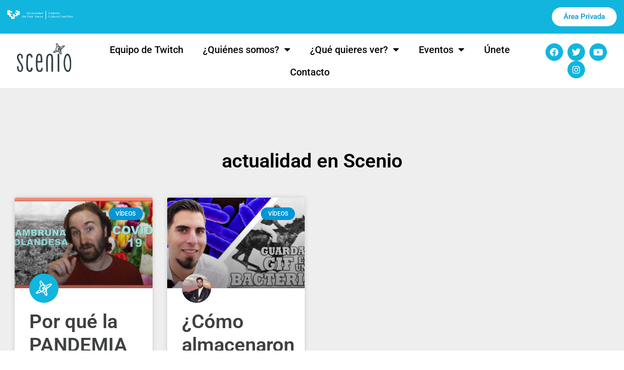

--- FILE ---
content_type: text/html; charset=UTF-8
request_url: https://scenio.es/tag/actualidad
body_size: 14186
content:
<!doctype html>
<html lang="es">
<head>
	<meta charset="UTF-8">
	<meta name="viewport" content="width=device-width, initial-scale=1">
	<link rel="profile" href="https://gmpg.org/xfn/11">
	<meta name='robots' content='index, follow, max-image-preview:large, max-snippet:-1, max-video-preview:-1' />

	<!-- This site is optimized with the Yoast SEO plugin v26.8 - https://yoast.com/product/yoast-seo-wordpress/ -->
	<title>actualidad archivos - Scenio</title>
	<link rel="canonical" href="https://scenio.es/tag/actualidad" />
	<meta property="og:locale" content="es_ES" />
	<meta property="og:type" content="article" />
	<meta property="og:title" content="actualidad archivos - Scenio" />
	<meta property="og:url" content="https://scenio.es/tag/actualidad" />
	<meta property="og:site_name" content="Scenio" />
	<meta name="twitter:card" content="summary_large_image" />
	<meta name="twitter:site" content="@cienciascenio" />
	<script type="application/ld+json" class="yoast-schema-graph">{"@context":"https://schema.org","@graph":[{"@type":"CollectionPage","@id":"https://scenio.es/tag/actualidad","url":"https://scenio.es/tag/actualidad","name":"actualidad archivos - Scenio","isPartOf":{"@id":"https://scenio.es/#website"},"primaryImageOfPage":{"@id":"https://scenio.es/tag/actualidad#primaryimage"},"image":{"@id":"https://scenio.es/tag/actualidad#primaryimage"},"thumbnailUrl":"https://scenio.es/wp-content/uploads/2020/10/Miniatura-3.-Por-qué-la-pandemia-es-un-experimento-natural.-Neurocosas.-Coronavirus.-Coronacosas.jpg","breadcrumb":{"@id":"https://scenio.es/tag/actualidad#breadcrumb"},"inLanguage":"es"},{"@type":"ImageObject","inLanguage":"es","@id":"https://scenio.es/tag/actualidad#primaryimage","url":"https://scenio.es/wp-content/uploads/2020/10/Miniatura-3.-Por-qué-la-pandemia-es-un-experimento-natural.-Neurocosas.-Coronavirus.-Coronacosas.jpg","contentUrl":"https://scenio.es/wp-content/uploads/2020/10/Miniatura-3.-Por-qué-la-pandemia-es-un-experimento-natural.-Neurocosas.-Coronavirus.-Coronacosas.jpg","width":1280,"height":720},{"@type":"BreadcrumbList","@id":"https://scenio.es/tag/actualidad#breadcrumb","itemListElement":[{"@type":"ListItem","position":1,"name":"Portada","item":"https://scenio.es/"},{"@type":"ListItem","position":2,"name":"actualidad"}]},{"@type":"WebSite","@id":"https://scenio.es/#website","url":"https://scenio.es/","name":"Scenio","description":"Comunidad creativa de divulgación científica y cultural.","publisher":{"@id":"https://scenio.es/#organization"},"potentialAction":[{"@type":"SearchAction","target":{"@type":"EntryPoint","urlTemplate":"https://scenio.es/?s={search_term_string}"},"query-input":{"@type":"PropertyValueSpecification","valueRequired":true,"valueName":"search_term_string"}}],"inLanguage":"es"},{"@type":"Organization","@id":"https://scenio.es/#organization","name":"Scenio","url":"https://scenio.es/","logo":{"@type":"ImageObject","inLanguage":"es","@id":"https://scenio.es/#/schema/logo/image/","url":"https://scenio.es/wp-content/uploads/2016/12/simbolo-scenio.png","contentUrl":"https://scenio.es/wp-content/uploads/2016/12/simbolo-scenio.png","width":512,"height":512,"caption":"Scenio"},"image":{"@id":"https://scenio.es/#/schema/logo/image/"},"sameAs":["https://www.facebook.com/CienciaScenio/","https://x.com/cienciascenio","https://www.instagram.com/cienciascenio/"]}]}</script>
	<!-- / Yoast SEO plugin. -->


<link rel='dns-prefetch' href='//www.googletagmanager.com' />
<link rel="alternate" type="application/rss+xml" title="Scenio &raquo; Feed" href="https://scenio.es/feed" />
<link rel="alternate" type="application/rss+xml" title="Scenio &raquo; Feed de los comentarios" href="https://scenio.es/comments/feed" />
<link rel="alternate" type="application/rss+xml" title="Scenio &raquo; Etiqueta actualidad del feed" href="https://scenio.es/tag/actualidad/feed" />
<style id='wp-img-auto-sizes-contain-inline-css'>
img:is([sizes=auto i],[sizes^="auto," i]){contain-intrinsic-size:3000px 1500px}
/*# sourceURL=wp-img-auto-sizes-contain-inline-css */
</style>
<style id='wp-emoji-styles-inline-css'>

	img.wp-smiley, img.emoji {
		display: inline !important;
		border: none !important;
		box-shadow: none !important;
		height: 1em !important;
		width: 1em !important;
		margin: 0 0.07em !important;
		vertical-align: -0.1em !important;
		background: none !important;
		padding: 0 !important;
	}
/*# sourceURL=wp-emoji-styles-inline-css */
</style>
<link rel='stylesheet' id='wp-block-library-css' href='https://scenio.es/wp-includes/css/dist/block-library/style.min.css?ver=6.9' media='all' />
<style id='global-styles-inline-css'>
:root{--wp--preset--aspect-ratio--square: 1;--wp--preset--aspect-ratio--4-3: 4/3;--wp--preset--aspect-ratio--3-4: 3/4;--wp--preset--aspect-ratio--3-2: 3/2;--wp--preset--aspect-ratio--2-3: 2/3;--wp--preset--aspect-ratio--16-9: 16/9;--wp--preset--aspect-ratio--9-16: 9/16;--wp--preset--color--black: #000000;--wp--preset--color--cyan-bluish-gray: #abb8c3;--wp--preset--color--white: #ffffff;--wp--preset--color--pale-pink: #f78da7;--wp--preset--color--vivid-red: #cf2e2e;--wp--preset--color--luminous-vivid-orange: #ff6900;--wp--preset--color--luminous-vivid-amber: #fcb900;--wp--preset--color--light-green-cyan: #7bdcb5;--wp--preset--color--vivid-green-cyan: #00d084;--wp--preset--color--pale-cyan-blue: #8ed1fc;--wp--preset--color--vivid-cyan-blue: #0693e3;--wp--preset--color--vivid-purple: #9b51e0;--wp--preset--gradient--vivid-cyan-blue-to-vivid-purple: linear-gradient(135deg,rgb(6,147,227) 0%,rgb(155,81,224) 100%);--wp--preset--gradient--light-green-cyan-to-vivid-green-cyan: linear-gradient(135deg,rgb(122,220,180) 0%,rgb(0,208,130) 100%);--wp--preset--gradient--luminous-vivid-amber-to-luminous-vivid-orange: linear-gradient(135deg,rgb(252,185,0) 0%,rgb(255,105,0) 100%);--wp--preset--gradient--luminous-vivid-orange-to-vivid-red: linear-gradient(135deg,rgb(255,105,0) 0%,rgb(207,46,46) 100%);--wp--preset--gradient--very-light-gray-to-cyan-bluish-gray: linear-gradient(135deg,rgb(238,238,238) 0%,rgb(169,184,195) 100%);--wp--preset--gradient--cool-to-warm-spectrum: linear-gradient(135deg,rgb(74,234,220) 0%,rgb(151,120,209) 20%,rgb(207,42,186) 40%,rgb(238,44,130) 60%,rgb(251,105,98) 80%,rgb(254,248,76) 100%);--wp--preset--gradient--blush-light-purple: linear-gradient(135deg,rgb(255,206,236) 0%,rgb(152,150,240) 100%);--wp--preset--gradient--blush-bordeaux: linear-gradient(135deg,rgb(254,205,165) 0%,rgb(254,45,45) 50%,rgb(107,0,62) 100%);--wp--preset--gradient--luminous-dusk: linear-gradient(135deg,rgb(255,203,112) 0%,rgb(199,81,192) 50%,rgb(65,88,208) 100%);--wp--preset--gradient--pale-ocean: linear-gradient(135deg,rgb(255,245,203) 0%,rgb(182,227,212) 50%,rgb(51,167,181) 100%);--wp--preset--gradient--electric-grass: linear-gradient(135deg,rgb(202,248,128) 0%,rgb(113,206,126) 100%);--wp--preset--gradient--midnight: linear-gradient(135deg,rgb(2,3,129) 0%,rgb(40,116,252) 100%);--wp--preset--font-size--small: 13px;--wp--preset--font-size--medium: 20px;--wp--preset--font-size--large: 36px;--wp--preset--font-size--x-large: 42px;--wp--preset--spacing--20: 0.44rem;--wp--preset--spacing--30: 0.67rem;--wp--preset--spacing--40: 1rem;--wp--preset--spacing--50: 1.5rem;--wp--preset--spacing--60: 2.25rem;--wp--preset--spacing--70: 3.38rem;--wp--preset--spacing--80: 5.06rem;--wp--preset--shadow--natural: 6px 6px 9px rgba(0, 0, 0, 0.2);--wp--preset--shadow--deep: 12px 12px 50px rgba(0, 0, 0, 0.4);--wp--preset--shadow--sharp: 6px 6px 0px rgba(0, 0, 0, 0.2);--wp--preset--shadow--outlined: 6px 6px 0px -3px rgb(255, 255, 255), 6px 6px rgb(0, 0, 0);--wp--preset--shadow--crisp: 6px 6px 0px rgb(0, 0, 0);}:root { --wp--style--global--content-size: 800px;--wp--style--global--wide-size: 1200px; }:where(body) { margin: 0; }.wp-site-blocks > .alignleft { float: left; margin-right: 2em; }.wp-site-blocks > .alignright { float: right; margin-left: 2em; }.wp-site-blocks > .aligncenter { justify-content: center; margin-left: auto; margin-right: auto; }:where(.wp-site-blocks) > * { margin-block-start: 24px; margin-block-end: 0; }:where(.wp-site-blocks) > :first-child { margin-block-start: 0; }:where(.wp-site-blocks) > :last-child { margin-block-end: 0; }:root { --wp--style--block-gap: 24px; }:root :where(.is-layout-flow) > :first-child{margin-block-start: 0;}:root :where(.is-layout-flow) > :last-child{margin-block-end: 0;}:root :where(.is-layout-flow) > *{margin-block-start: 24px;margin-block-end: 0;}:root :where(.is-layout-constrained) > :first-child{margin-block-start: 0;}:root :where(.is-layout-constrained) > :last-child{margin-block-end: 0;}:root :where(.is-layout-constrained) > *{margin-block-start: 24px;margin-block-end: 0;}:root :where(.is-layout-flex){gap: 24px;}:root :where(.is-layout-grid){gap: 24px;}.is-layout-flow > .alignleft{float: left;margin-inline-start: 0;margin-inline-end: 2em;}.is-layout-flow > .alignright{float: right;margin-inline-start: 2em;margin-inline-end: 0;}.is-layout-flow > .aligncenter{margin-left: auto !important;margin-right: auto !important;}.is-layout-constrained > .alignleft{float: left;margin-inline-start: 0;margin-inline-end: 2em;}.is-layout-constrained > .alignright{float: right;margin-inline-start: 2em;margin-inline-end: 0;}.is-layout-constrained > .aligncenter{margin-left: auto !important;margin-right: auto !important;}.is-layout-constrained > :where(:not(.alignleft):not(.alignright):not(.alignfull)){max-width: var(--wp--style--global--content-size);margin-left: auto !important;margin-right: auto !important;}.is-layout-constrained > .alignwide{max-width: var(--wp--style--global--wide-size);}body .is-layout-flex{display: flex;}.is-layout-flex{flex-wrap: wrap;align-items: center;}.is-layout-flex > :is(*, div){margin: 0;}body .is-layout-grid{display: grid;}.is-layout-grid > :is(*, div){margin: 0;}body{padding-top: 0px;padding-right: 0px;padding-bottom: 0px;padding-left: 0px;}a:where(:not(.wp-element-button)){text-decoration: underline;}:root :where(.wp-element-button, .wp-block-button__link){background-color: #32373c;border-width: 0;color: #fff;font-family: inherit;font-size: inherit;font-style: inherit;font-weight: inherit;letter-spacing: inherit;line-height: inherit;padding-top: calc(0.667em + 2px);padding-right: calc(1.333em + 2px);padding-bottom: calc(0.667em + 2px);padding-left: calc(1.333em + 2px);text-decoration: none;text-transform: inherit;}.has-black-color{color: var(--wp--preset--color--black) !important;}.has-cyan-bluish-gray-color{color: var(--wp--preset--color--cyan-bluish-gray) !important;}.has-white-color{color: var(--wp--preset--color--white) !important;}.has-pale-pink-color{color: var(--wp--preset--color--pale-pink) !important;}.has-vivid-red-color{color: var(--wp--preset--color--vivid-red) !important;}.has-luminous-vivid-orange-color{color: var(--wp--preset--color--luminous-vivid-orange) !important;}.has-luminous-vivid-amber-color{color: var(--wp--preset--color--luminous-vivid-amber) !important;}.has-light-green-cyan-color{color: var(--wp--preset--color--light-green-cyan) !important;}.has-vivid-green-cyan-color{color: var(--wp--preset--color--vivid-green-cyan) !important;}.has-pale-cyan-blue-color{color: var(--wp--preset--color--pale-cyan-blue) !important;}.has-vivid-cyan-blue-color{color: var(--wp--preset--color--vivid-cyan-blue) !important;}.has-vivid-purple-color{color: var(--wp--preset--color--vivid-purple) !important;}.has-black-background-color{background-color: var(--wp--preset--color--black) !important;}.has-cyan-bluish-gray-background-color{background-color: var(--wp--preset--color--cyan-bluish-gray) !important;}.has-white-background-color{background-color: var(--wp--preset--color--white) !important;}.has-pale-pink-background-color{background-color: var(--wp--preset--color--pale-pink) !important;}.has-vivid-red-background-color{background-color: var(--wp--preset--color--vivid-red) !important;}.has-luminous-vivid-orange-background-color{background-color: var(--wp--preset--color--luminous-vivid-orange) !important;}.has-luminous-vivid-amber-background-color{background-color: var(--wp--preset--color--luminous-vivid-amber) !important;}.has-light-green-cyan-background-color{background-color: var(--wp--preset--color--light-green-cyan) !important;}.has-vivid-green-cyan-background-color{background-color: var(--wp--preset--color--vivid-green-cyan) !important;}.has-pale-cyan-blue-background-color{background-color: var(--wp--preset--color--pale-cyan-blue) !important;}.has-vivid-cyan-blue-background-color{background-color: var(--wp--preset--color--vivid-cyan-blue) !important;}.has-vivid-purple-background-color{background-color: var(--wp--preset--color--vivid-purple) !important;}.has-black-border-color{border-color: var(--wp--preset--color--black) !important;}.has-cyan-bluish-gray-border-color{border-color: var(--wp--preset--color--cyan-bluish-gray) !important;}.has-white-border-color{border-color: var(--wp--preset--color--white) !important;}.has-pale-pink-border-color{border-color: var(--wp--preset--color--pale-pink) !important;}.has-vivid-red-border-color{border-color: var(--wp--preset--color--vivid-red) !important;}.has-luminous-vivid-orange-border-color{border-color: var(--wp--preset--color--luminous-vivid-orange) !important;}.has-luminous-vivid-amber-border-color{border-color: var(--wp--preset--color--luminous-vivid-amber) !important;}.has-light-green-cyan-border-color{border-color: var(--wp--preset--color--light-green-cyan) !important;}.has-vivid-green-cyan-border-color{border-color: var(--wp--preset--color--vivid-green-cyan) !important;}.has-pale-cyan-blue-border-color{border-color: var(--wp--preset--color--pale-cyan-blue) !important;}.has-vivid-cyan-blue-border-color{border-color: var(--wp--preset--color--vivid-cyan-blue) !important;}.has-vivid-purple-border-color{border-color: var(--wp--preset--color--vivid-purple) !important;}.has-vivid-cyan-blue-to-vivid-purple-gradient-background{background: var(--wp--preset--gradient--vivid-cyan-blue-to-vivid-purple) !important;}.has-light-green-cyan-to-vivid-green-cyan-gradient-background{background: var(--wp--preset--gradient--light-green-cyan-to-vivid-green-cyan) !important;}.has-luminous-vivid-amber-to-luminous-vivid-orange-gradient-background{background: var(--wp--preset--gradient--luminous-vivid-amber-to-luminous-vivid-orange) !important;}.has-luminous-vivid-orange-to-vivid-red-gradient-background{background: var(--wp--preset--gradient--luminous-vivid-orange-to-vivid-red) !important;}.has-very-light-gray-to-cyan-bluish-gray-gradient-background{background: var(--wp--preset--gradient--very-light-gray-to-cyan-bluish-gray) !important;}.has-cool-to-warm-spectrum-gradient-background{background: var(--wp--preset--gradient--cool-to-warm-spectrum) !important;}.has-blush-light-purple-gradient-background{background: var(--wp--preset--gradient--blush-light-purple) !important;}.has-blush-bordeaux-gradient-background{background: var(--wp--preset--gradient--blush-bordeaux) !important;}.has-luminous-dusk-gradient-background{background: var(--wp--preset--gradient--luminous-dusk) !important;}.has-pale-ocean-gradient-background{background: var(--wp--preset--gradient--pale-ocean) !important;}.has-electric-grass-gradient-background{background: var(--wp--preset--gradient--electric-grass) !important;}.has-midnight-gradient-background{background: var(--wp--preset--gradient--midnight) !important;}.has-small-font-size{font-size: var(--wp--preset--font-size--small) !important;}.has-medium-font-size{font-size: var(--wp--preset--font-size--medium) !important;}.has-large-font-size{font-size: var(--wp--preset--font-size--large) !important;}.has-x-large-font-size{font-size: var(--wp--preset--font-size--x-large) !important;}
:root :where(.wp-block-pullquote){font-size: 1.5em;line-height: 1.6;}
/*# sourceURL=global-styles-inline-css */
</style>
<link rel='stylesheet' id='authors-list-css-css' href='https://scenio.es/wp-content/plugins/authors-list/backend/assets/css/front.css?ver=2.0.6.2' media='all' />
<link rel='stylesheet' id='jquery-ui-css-css' href='https://scenio.es/wp-content/plugins/authors-list/backend/assets/css/jquery-ui.css?ver=2.0.6.2' media='all' />
<link rel='stylesheet' id='ppress-frontend-css' href='https://scenio.es/wp-content/plugins/wp-user-avatar/assets/css/frontend.min.css?ver=4.16.8' media='all' />
<link rel='stylesheet' id='ppress-flatpickr-css' href='https://scenio.es/wp-content/plugins/wp-user-avatar/assets/flatpickr/flatpickr.min.css?ver=4.16.8' media='all' />
<link rel='stylesheet' id='ppress-select2-css' href='https://scenio.es/wp-content/plugins/wp-user-avatar/assets/select2/select2.min.css?ver=6.9' media='all' />
<link rel='stylesheet' id='hello-elementor-css' href='https://scenio.es/wp-content/themes/hello-elementor/assets/css/reset.css?ver=3.4.5' media='all' />
<link rel='stylesheet' id='hello-elementor-theme-style-css' href='https://scenio.es/wp-content/themes/hello-elementor/assets/css/theme.css?ver=3.4.5' media='all' />
<link rel='stylesheet' id='hello-elementor-header-footer-css' href='https://scenio.es/wp-content/themes/hello-elementor/assets/css/header-footer.css?ver=3.4.5' media='all' />
<link rel='stylesheet' id='elementor-frontend-css' href='https://scenio.es/wp-content/plugins/elementor/assets/css/frontend.min.css?ver=3.34.2' media='all' />
<link rel='stylesheet' id='elementor-post-24401-css' href='https://scenio.es/wp-content/uploads/elementor/css/post-24401.css?ver=1769313305' media='all' />
<link rel='stylesheet' id='widget-image-css' href='https://scenio.es/wp-content/plugins/elementor/assets/css/widget-image.min.css?ver=3.34.2' media='all' />
<link rel='stylesheet' id='widget-nav-menu-css' href='https://scenio.es/wp-content/plugins/elementor-pro/assets/css/widget-nav-menu.min.css?ver=3.34.2' media='all' />
<link rel='stylesheet' id='widget-social-icons-css' href='https://scenio.es/wp-content/plugins/elementor/assets/css/widget-social-icons.min.css?ver=3.34.2' media='all' />
<link rel='stylesheet' id='e-apple-webkit-css' href='https://scenio.es/wp-content/plugins/elementor/assets/css/conditionals/apple-webkit.min.css?ver=3.34.2' media='all' />
<link rel='stylesheet' id='widget-heading-css' href='https://scenio.es/wp-content/plugins/elementor/assets/css/widget-heading.min.css?ver=3.34.2' media='all' />
<link rel='stylesheet' id='widget-posts-css' href='https://scenio.es/wp-content/plugins/elementor-pro/assets/css/widget-posts.min.css?ver=3.34.2' media='all' />
<link rel='stylesheet' id='elementor-icons-css' href='https://scenio.es/wp-content/plugins/elementor/assets/lib/eicons/css/elementor-icons.min.css?ver=5.46.0' media='all' />
<link rel='stylesheet' id='elementor-post-24410-css' href='https://scenio.es/wp-content/uploads/elementor/css/post-24410.css?ver=1769313306' media='all' />
<link rel='stylesheet' id='elementor-post-24494-css' href='https://scenio.es/wp-content/uploads/elementor/css/post-24494.css?ver=1769313306' media='all' />
<link rel='stylesheet' id='elementor-post-24646-css' href='https://scenio.es/wp-content/uploads/elementor/css/post-24646.css?ver=1769313700' media='all' />
<link rel='stylesheet' id='recent-posts-widget-with-thumbnails-public-style-css' href='https://scenio.es/wp-content/plugins/recent-posts-widget-with-thumbnails/public.css?ver=7.1.1' media='all' />
<link rel='stylesheet' id='eael-general-css' href='https://scenio.es/wp-content/plugins/essential-addons-for-elementor-lite/assets/front-end/css/view/general.min.css?ver=6.5.8' media='all' />
<link rel='stylesheet' id='elementor-gf-local-roboto-css' href='https://scenio.es/wp-content/uploads/elementor/google-fonts/css/roboto.css?ver=1742259769' media='all' />
<link rel='stylesheet' id='elementor-gf-local-robotoslab-css' href='https://scenio.es/wp-content/uploads/elementor/google-fonts/css/robotoslab.css?ver=1742259771' media='all' />
<link rel='stylesheet' id='elementor-icons-shared-0-css' href='https://scenio.es/wp-content/plugins/elementor/assets/lib/font-awesome/css/fontawesome.min.css?ver=5.15.3' media='all' />
<link rel='stylesheet' id='elementor-icons-fa-solid-css' href='https://scenio.es/wp-content/plugins/elementor/assets/lib/font-awesome/css/solid.min.css?ver=5.15.3' media='all' />
<link rel='stylesheet' id='elementor-icons-fa-brands-css' href='https://scenio.es/wp-content/plugins/elementor/assets/lib/font-awesome/css/brands.min.css?ver=5.15.3' media='all' />
<script src="https://scenio.es/wp-includes/js/jquery/jquery.min.js?ver=3.7.1" id="jquery-core-js"></script>
<script src="https://scenio.es/wp-includes/js/jquery/jquery-migrate.min.js?ver=3.4.1" id="jquery-migrate-js"></script>
<script src="https://scenio.es/wp-content/plugins/wp-user-avatar/assets/flatpickr/flatpickr.min.js?ver=4.16.8" id="ppress-flatpickr-js"></script>
<script src="https://scenio.es/wp-content/plugins/wp-user-avatar/assets/select2/select2.min.js?ver=4.16.8" id="ppress-select2-js"></script>

<!-- Fragmento de código de la etiqueta de Google (gtag.js) añadida por Site Kit -->
<!-- Fragmento de código de Google Analytics añadido por Site Kit -->
<script src="https://www.googletagmanager.com/gtag/js?id=GT-WBTH28J" id="google_gtagjs-js" async></script>
<script id="google_gtagjs-js-after">
window.dataLayer = window.dataLayer || [];function gtag(){dataLayer.push(arguments);}
gtag("set","linker",{"domains":["scenio.es"]});
gtag("js", new Date());
gtag("set", "developer_id.dZTNiMT", true);
gtag("config", "GT-WBTH28J");
//# sourceURL=google_gtagjs-js-after
</script>
<link rel="https://api.w.org/" href="https://scenio.es/wp-json/" /><link rel="alternate" title="JSON" type="application/json" href="https://scenio.es/wp-json/wp/v2/tags/1281" /><link rel="EditURI" type="application/rsd+xml" title="RSD" href="https://scenio.es/xmlrpc.php?rsd" />
<meta name="generator" content="WordPress 6.9" />
<meta name="generator" content="Site Kit by Google 1.170.0" /><meta name="generator" content="Elementor 3.34.2; features: additional_custom_breakpoints; settings: css_print_method-external, google_font-enabled, font_display-swap">
			<style>
				.e-con.e-parent:nth-of-type(n+4):not(.e-lazyloaded):not(.e-no-lazyload),
				.e-con.e-parent:nth-of-type(n+4):not(.e-lazyloaded):not(.e-no-lazyload) * {
					background-image: none !important;
				}
				@media screen and (max-height: 1024px) {
					.e-con.e-parent:nth-of-type(n+3):not(.e-lazyloaded):not(.e-no-lazyload),
					.e-con.e-parent:nth-of-type(n+3):not(.e-lazyloaded):not(.e-no-lazyload) * {
						background-image: none !important;
					}
				}
				@media screen and (max-height: 640px) {
					.e-con.e-parent:nth-of-type(n+2):not(.e-lazyloaded):not(.e-no-lazyload),
					.e-con.e-parent:nth-of-type(n+2):not(.e-lazyloaded):not(.e-no-lazyload) * {
						background-image: none !important;
					}
				}
			</style>
			<link rel="icon" href="https://scenio.es/wp-content/uploads/2016/12/cropped-simbolo-scenio-32x32.png" sizes="32x32" />
<link rel="icon" href="https://scenio.es/wp-content/uploads/2016/12/cropped-simbolo-scenio-192x192.png" sizes="192x192" />
<link rel="apple-touch-icon" href="https://scenio.es/wp-content/uploads/2016/12/cropped-simbolo-scenio-180x180.png" />
<meta name="msapplication-TileImage" content="https://scenio.es/wp-content/uploads/2016/12/cropped-simbolo-scenio-270x270.png" />
</head>
<body class="archive tag tag-actualidad tag-1281 wp-custom-logo wp-embed-responsive wp-theme-hello-elementor hello-elementor-default elementor-page-24646 elementor-default elementor-template-full-width elementor-kit-24401">


<a class="skip-link screen-reader-text" href="#content">Ir al contenido</a>

		<header data-elementor-type="header" data-elementor-id="24410" class="elementor elementor-24410 elementor-location-header" data-elementor-post-type="elementor_library">
					<section data-particle_enable="false" data-particle-mobile-disabled="false" class="elementor-section elementor-top-section elementor-element elementor-element-8b287d7 elementor-section-full_width elementor-section-height-default elementor-section-height-default" data-id="8b287d7" data-element_type="section" data-settings="{&quot;background_background&quot;:&quot;classic&quot;}">
						<div class="elementor-container elementor-column-gap-narrow">
					<div class="elementor-column elementor-col-100 elementor-top-column elementor-element elementor-element-e26789a" data-id="e26789a" data-element_type="column">
			<div class="elementor-widget-wrap elementor-element-populated">
						<section data-particle_enable="false" data-particle-mobile-disabled="false" class="elementor-section elementor-inner-section elementor-element elementor-element-701ac6e elementor-section-full_width elementor-section-height-default elementor-section-height-default" data-id="701ac6e" data-element_type="section">
						<div class="elementor-container elementor-column-gap-default">
					<div class="elementor-column elementor-col-50 elementor-inner-column elementor-element elementor-element-dd62e46" data-id="dd62e46" data-element_type="column">
			<div class="elementor-widget-wrap elementor-element-populated">
						<div class="elementor-element elementor-element-a5141a9 elementor-widget elementor-widget-image" data-id="a5141a9" data-element_type="widget" data-widget_type="image.default">
				<div class="elementor-widget-container">
															<img src="https://scenio.es/wp-content/uploads/2016/12/catedra.svg" class="attachment-full size-full wp-image-244" alt="catedra" />															</div>
				</div>
					</div>
		</div>
				<div class="elementor-column elementor-col-50 elementor-inner-column elementor-element elementor-element-f7f6764" data-id="f7f6764" data-element_type="column">
			<div class="elementor-widget-wrap elementor-element-populated">
						<div class="elementor-element elementor-element-431d19e elementor-align-right elementor-widget elementor-widget-button" data-id="431d19e" data-element_type="widget" data-widget_type="button.default">
				<div class="elementor-widget-container">
									<div class="elementor-button-wrapper">
					<a class="elementor-button elementor-button-link elementor-size-sm" href="http://scenio.es/wp-login.php">
						<span class="elementor-button-content-wrapper">
									<span class="elementor-button-text">Área Privada</span>
					</span>
					</a>
				</div>
								</div>
				</div>
					</div>
		</div>
					</div>
		</section>
					</div>
		</div>
					</div>
		</section>
				<section data-particle_enable="false" data-particle-mobile-disabled="false" class="elementor-section elementor-top-section elementor-element elementor-element-5fc380f elementor-section-full_width elementor-section-content-middle elementor-section-height-default elementor-section-height-default" data-id="5fc380f" data-element_type="section">
						<div class="elementor-container elementor-column-gap-default">
					<div class="elementor-column elementor-col-33 elementor-top-column elementor-element elementor-element-d3993dd" data-id="d3993dd" data-element_type="column">
			<div class="elementor-widget-wrap elementor-element-populated">
						<div class="elementor-element elementor-element-15746b9 elementor-widget elementor-widget-image" data-id="15746b9" data-element_type="widget" data-widget_type="image.default">
				<div class="elementor-widget-container">
																<a href="https://scenio.es">
							<img width="166" height="89" src="https://scenio.es/wp-content/uploads/2020/03/Logo-Scenio.png" class="attachment-large size-large wp-image-16331" alt="" />								</a>
															</div>
				</div>
					</div>
		</div>
				<div class="elementor-column elementor-col-33 elementor-top-column elementor-element elementor-element-dce987e" data-id="dce987e" data-element_type="column">
			<div class="elementor-widget-wrap elementor-element-populated">
						<div class="elementor-element elementor-element-775b2ec elementor-nav-menu__align-center elementor-nav-menu--dropdown-tablet elementor-nav-menu__text-align-aside elementor-nav-menu--toggle elementor-nav-menu--burger elementor-widget elementor-widget-nav-menu" data-id="775b2ec" data-element_type="widget" data-settings="{&quot;layout&quot;:&quot;horizontal&quot;,&quot;submenu_icon&quot;:{&quot;value&quot;:&quot;&lt;i class=\&quot;fas fa-caret-down\&quot; aria-hidden=\&quot;true\&quot;&gt;&lt;\/i&gt;&quot;,&quot;library&quot;:&quot;fa-solid&quot;},&quot;toggle&quot;:&quot;burger&quot;}" data-widget_type="nav-menu.default">
				<div class="elementor-widget-container">
								<nav aria-label="Menú" class="elementor-nav-menu--main elementor-nav-menu__container elementor-nav-menu--layout-horizontal e--pointer-underline e--animation-fade">
				<ul id="menu-1-775b2ec" class="elementor-nav-menu"><li class="menu-item menu-item-type-custom menu-item-object-custom menu-item-22398"><a href="https://www.twitch.tv/team/scenio" class="elementor-item">Equipo de Twitch</a></li>
<li class="menu-item menu-item-type-post_type menu-item-object-page menu-item-has-children menu-item-68"><a href="https://scenio.es/quienes-somos" class="elementor-item">¿Quiénes somos?</a>
<ul class="sub-menu elementor-nav-menu--dropdown">
	<li class="menu-item menu-item-type-post_type menu-item-object-page menu-item-12679"><a href="https://scenio.es/quienes-somos" class="elementor-sub-item">Coordinación</a></li>
	<li class="menu-item menu-item-type-post_type menu-item-object-page menu-item-12664"><a href="https://scenio.es/colaboradores" class="elementor-sub-item">Colaboradores</a></li>
	<li class="menu-item menu-item-type-custom menu-item-object-custom menu-item-26497"><a href="https://scenio.es/wp-content/uploads/2025/07/Codigo-dentologico-SCENIO-aprobado.pdf" class="elementor-sub-item">Código dentológico</a></li>
</ul>
</li>
<li class="menu-item menu-item-type-custom menu-item-object-custom menu-item-has-children menu-item-307"><a href="#" class="elementor-item elementor-item-anchor">¿Qué quieres ver?</a>
<ul class="sub-menu elementor-nav-menu--dropdown">
	<li class="menu-item menu-item-type-taxonomy menu-item-object-category menu-item-16334"><a href="https://scenio.es/categoria/sceniotv" class="elementor-sub-item">Programas de ScenioTv</a></li>
	<li class="menu-item menu-item-type-taxonomy menu-item-object-category menu-item-16333"><a href="https://scenio.es/categoria/scenews" class="elementor-sub-item">Programas de Scenews</a></li>
	<li class="menu-item menu-item-type-taxonomy menu-item-object-category menu-item-306"><a href="https://scenio.es/categoria/video" class="elementor-sub-item">Vídeos</a></li>
	<li class="menu-item menu-item-type-taxonomy menu-item-object-category menu-item-305"><a href="https://scenio.es/categoria/radio-podcast" class="elementor-sub-item">Programas de Radio y Podcast</a></li>
	<li class="menu-item menu-item-type-taxonomy menu-item-object-category menu-item-301"><a href="https://scenio.es/categoria/dibujo-comic" class="elementor-sub-item">Dibujos y Cómics</a></li>
	<li class="menu-item menu-item-type-taxonomy menu-item-object-category menu-item-302"><a href="https://scenio.es/categoria/espectaculos" class="elementor-sub-item">Juegos y Espectáculos</a></li>
</ul>
</li>
<li class="menu-item menu-item-type-post_type menu-item-object-page menu-item-has-children menu-item-66"><a href="https://scenio.es/proyectos-eventos" class="elementor-item">Eventos</a>
<ul class="sub-menu elementor-nav-menu--dropdown">
	<li class="menu-item menu-item-type-post_type menu-item-object-page menu-item-10568"><a href="https://scenio.es/proyectos-eventos/scenio-bilbao-2018" class="elementor-sub-item">Scenio Bilbao 2018</a></li>
	<li class="menu-item menu-item-type-post_type menu-item-object-page menu-item-25980"><a href="https://scenio.es/comunidad-scenio/scenio-winter-camp" class="elementor-sub-item">Scenio Winter Camp</a></li>
</ul>
</li>
<li class="menu-item menu-item-type-post_type menu-item-object-page menu-item-12677"><a href="https://scenio.es/criterios-de-aceptacion-y-pertenencia-a-scenio" class="elementor-item">Únete</a></li>
<li class="menu-item menu-item-type-post_type menu-item-object-page menu-item-16404"><a href="https://scenio.es/contacto" class="elementor-item">Contacto</a></li>
</ul>			</nav>
					<div class="elementor-menu-toggle" role="button" tabindex="0" aria-label="Alternar menú" aria-expanded="false">
			<i aria-hidden="true" role="presentation" class="elementor-menu-toggle__icon--open eicon-menu-bar"></i><i aria-hidden="true" role="presentation" class="elementor-menu-toggle__icon--close eicon-close"></i>		</div>
					<nav class="elementor-nav-menu--dropdown elementor-nav-menu__container" aria-hidden="true">
				<ul id="menu-2-775b2ec" class="elementor-nav-menu"><li class="menu-item menu-item-type-custom menu-item-object-custom menu-item-22398"><a href="https://www.twitch.tv/team/scenio" class="elementor-item" tabindex="-1">Equipo de Twitch</a></li>
<li class="menu-item menu-item-type-post_type menu-item-object-page menu-item-has-children menu-item-68"><a href="https://scenio.es/quienes-somos" class="elementor-item" tabindex="-1">¿Quiénes somos?</a>
<ul class="sub-menu elementor-nav-menu--dropdown">
	<li class="menu-item menu-item-type-post_type menu-item-object-page menu-item-12679"><a href="https://scenio.es/quienes-somos" class="elementor-sub-item" tabindex="-1">Coordinación</a></li>
	<li class="menu-item menu-item-type-post_type menu-item-object-page menu-item-12664"><a href="https://scenio.es/colaboradores" class="elementor-sub-item" tabindex="-1">Colaboradores</a></li>
	<li class="menu-item menu-item-type-custom menu-item-object-custom menu-item-26497"><a href="https://scenio.es/wp-content/uploads/2025/07/Codigo-dentologico-SCENIO-aprobado.pdf" class="elementor-sub-item" tabindex="-1">Código dentológico</a></li>
</ul>
</li>
<li class="menu-item menu-item-type-custom menu-item-object-custom menu-item-has-children menu-item-307"><a href="#" class="elementor-item elementor-item-anchor" tabindex="-1">¿Qué quieres ver?</a>
<ul class="sub-menu elementor-nav-menu--dropdown">
	<li class="menu-item menu-item-type-taxonomy menu-item-object-category menu-item-16334"><a href="https://scenio.es/categoria/sceniotv" class="elementor-sub-item" tabindex="-1">Programas de ScenioTv</a></li>
	<li class="menu-item menu-item-type-taxonomy menu-item-object-category menu-item-16333"><a href="https://scenio.es/categoria/scenews" class="elementor-sub-item" tabindex="-1">Programas de Scenews</a></li>
	<li class="menu-item menu-item-type-taxonomy menu-item-object-category menu-item-306"><a href="https://scenio.es/categoria/video" class="elementor-sub-item" tabindex="-1">Vídeos</a></li>
	<li class="menu-item menu-item-type-taxonomy menu-item-object-category menu-item-305"><a href="https://scenio.es/categoria/radio-podcast" class="elementor-sub-item" tabindex="-1">Programas de Radio y Podcast</a></li>
	<li class="menu-item menu-item-type-taxonomy menu-item-object-category menu-item-301"><a href="https://scenio.es/categoria/dibujo-comic" class="elementor-sub-item" tabindex="-1">Dibujos y Cómics</a></li>
	<li class="menu-item menu-item-type-taxonomy menu-item-object-category menu-item-302"><a href="https://scenio.es/categoria/espectaculos" class="elementor-sub-item" tabindex="-1">Juegos y Espectáculos</a></li>
</ul>
</li>
<li class="menu-item menu-item-type-post_type menu-item-object-page menu-item-has-children menu-item-66"><a href="https://scenio.es/proyectos-eventos" class="elementor-item" tabindex="-1">Eventos</a>
<ul class="sub-menu elementor-nav-menu--dropdown">
	<li class="menu-item menu-item-type-post_type menu-item-object-page menu-item-10568"><a href="https://scenio.es/proyectos-eventos/scenio-bilbao-2018" class="elementor-sub-item" tabindex="-1">Scenio Bilbao 2018</a></li>
	<li class="menu-item menu-item-type-post_type menu-item-object-page menu-item-25980"><a href="https://scenio.es/comunidad-scenio/scenio-winter-camp" class="elementor-sub-item" tabindex="-1">Scenio Winter Camp</a></li>
</ul>
</li>
<li class="menu-item menu-item-type-post_type menu-item-object-page menu-item-12677"><a href="https://scenio.es/criterios-de-aceptacion-y-pertenencia-a-scenio" class="elementor-item" tabindex="-1">Únete</a></li>
<li class="menu-item menu-item-type-post_type menu-item-object-page menu-item-16404"><a href="https://scenio.es/contacto" class="elementor-item" tabindex="-1">Contacto</a></li>
</ul>			</nav>
						</div>
				</div>
					</div>
		</div>
				<div class="elementor-column elementor-col-33 elementor-top-column elementor-element elementor-element-7459484" data-id="7459484" data-element_type="column">
			<div class="elementor-widget-wrap elementor-element-populated">
						<div class="elementor-element elementor-element-0a31f31 elementor-shape-circle elementor-grid-0 e-grid-align-center elementor-widget elementor-widget-social-icons" data-id="0a31f31" data-element_type="widget" data-widget_type="social-icons.default">
				<div class="elementor-widget-container">
							<div class="elementor-social-icons-wrapper elementor-grid" role="list">
							<span class="elementor-grid-item" role="listitem">
					<a class="elementor-icon elementor-social-icon elementor-social-icon-facebook elementor-repeater-item-00d4d81" href="https://www.facebook.com/CienciaScenio/" target="_blank">
						<span class="elementor-screen-only">Facebook</span>
						<i aria-hidden="true" class="fab fa-facebook"></i>					</a>
				</span>
							<span class="elementor-grid-item" role="listitem">
					<a class="elementor-icon elementor-social-icon elementor-social-icon-twitter elementor-repeater-item-fe7047e" href="https://twitter.com/cienciascenio" target="_blank">
						<span class="elementor-screen-only">Twitter</span>
						<i aria-hidden="true" class="fab fa-twitter"></i>					</a>
				</span>
							<span class="elementor-grid-item" role="listitem">
					<a class="elementor-icon elementor-social-icon elementor-social-icon-youtube elementor-repeater-item-ddd01c4" href="https://www.youtube.com/channel/UCrBR5eMwyadhgFwKxVYx0fA" target="_blank">
						<span class="elementor-screen-only">Youtube</span>
						<i aria-hidden="true" class="fab fa-youtube"></i>					</a>
				</span>
							<span class="elementor-grid-item" role="listitem">
					<a class="elementor-icon elementor-social-icon elementor-social-icon-instagram elementor-repeater-item-e9e77a4" href="https://www.instagram.com/cienciascenio/" target="_blank">
						<span class="elementor-screen-only">Instagram</span>
						<i aria-hidden="true" class="fab fa-instagram"></i>					</a>
				</span>
					</div>
						</div>
				</div>
					</div>
		</div>
					</div>
		</section>
				</header>
				<div data-elementor-type="archive" data-elementor-id="24646" class="elementor elementor-24646 elementor-location-archive" data-elementor-post-type="elementor_library">
					<section data-particle_enable="false" data-particle-mobile-disabled="false" class="elementor-section elementor-top-section elementor-element elementor-element-4cf2ec8b elementor-section-full_width elementor-section-height-default elementor-section-height-default" data-id="4cf2ec8b" data-element_type="section" data-settings="{&quot;background_background&quot;:&quot;classic&quot;}">
						<div class="elementor-container elementor-column-gap-wider">
					<div class="elementor-column elementor-col-100 elementor-top-column elementor-element elementor-element-5e6df41" data-id="5e6df41" data-element_type="column">
			<div class="elementor-widget-wrap elementor-element-populated">
						<div class="elementor-element elementor-element-214818dd elementor-widget elementor-widget-theme-archive-title elementor-page-title elementor-widget-heading" data-id="214818dd" data-element_type="widget" data-widget_type="theme-archive-title.default">
				<div class="elementor-widget-container">
					<h1 class="elementor-heading-title elementor-size-default">actualidad en Scenio</h1>				</div>
				</div>
				<div class="elementor-element elementor-element-55ceaa2d elementor-grid-4 elementor-grid-tablet-2 elementor-grid-mobile-1 elementor-posts--thumbnail-top elementor-posts--show-avatar elementor-card-shadow-yes elementor-posts__hover-gradient elementor-widget elementor-widget-archive-posts" data-id="55ceaa2d" data-element_type="widget" data-settings="{&quot;archive_cards_columns&quot;:&quot;4&quot;,&quot;pagination_type&quot;:&quot;numbers_and_prev_next&quot;,&quot;archive_cards_columns_tablet&quot;:&quot;2&quot;,&quot;archive_cards_columns_mobile&quot;:&quot;1&quot;,&quot;archive_cards_row_gap&quot;:{&quot;unit&quot;:&quot;px&quot;,&quot;size&quot;:35,&quot;sizes&quot;:[]},&quot;archive_cards_row_gap_tablet&quot;:{&quot;unit&quot;:&quot;px&quot;,&quot;size&quot;:&quot;&quot;,&quot;sizes&quot;:[]},&quot;archive_cards_row_gap_mobile&quot;:{&quot;unit&quot;:&quot;px&quot;,&quot;size&quot;:&quot;&quot;,&quot;sizes&quot;:[]}}" data-widget_type="archive-posts.archive_cards">
				<div class="elementor-widget-container">
							<div class="elementor-posts-container elementor-posts elementor-posts--skin-cards elementor-grid" role="list">
				<article class="elementor-post elementor-grid-item post-19695 post type-post status-publish format-standard has-post-thumbnail hentry category-video tag-4865 tag-actualidad tag-biologia-2 tag-ciencia tag-comunicacion-cientifica tag-coronacosas tag-coronavirus tag-covid-19 tag-crisis tag-divulgacion-cientifica tag-experimento-natural tag-farmaceuticas tag-hambruna-holandesa tag-historia tag-historia-belica tag-neurociencias tag-neurocosas tag-pablo-jose-barrecheguren-manero tag-pablobarrecheguren tag-pandemia tag-pjbarrecheguren tag-politica tag-prensa tag-rigor-cientifico tag-salud tag-segunda-guerra-mundial tag-sistema-sanitario tag-vacuna tag-virus tag-wwii" role="listitem">
			<div class="elementor-post__card">
				<a class="elementor-post__thumbnail__link" href="https://scenio.es/por-que-la-pandemia-es-un-experimento-natural%f0%9f%91%a8%e2%80%8d%f0%9f%94%ac-%f0%9f%91%91-coronacosas-01" tabindex="-1" ><div class="elementor-post__thumbnail"><img fetchpriority="high" width="768" height="432" src="https://scenio.es/wp-content/uploads/2020/10/Miniatura-3.-Por-qué-la-pandemia-es-un-experimento-natural.-Neurocosas.-Coronavirus.-Coronacosas-768x432.jpg" class="attachment-medium_large size-medium_large wp-image-19696" alt="" decoding="async" srcset="https://scenio.es/wp-content/uploads/2020/10/Miniatura-3.-Por-qué-la-pandemia-es-un-experimento-natural.-Neurocosas.-Coronavirus.-Coronacosas-768x432.jpg 768w, https://scenio.es/wp-content/uploads/2020/10/Miniatura-3.-Por-qué-la-pandemia-es-un-experimento-natural.-Neurocosas.-Coronavirus.-Coronacosas-200x113.jpg 200w, https://scenio.es/wp-content/uploads/2020/10/Miniatura-3.-Por-qué-la-pandemia-es-un-experimento-natural.-Neurocosas.-Coronavirus.-Coronacosas-1024x576.jpg 1024w, https://scenio.es/wp-content/uploads/2020/10/Miniatura-3.-Por-qué-la-pandemia-es-un-experimento-natural.-Neurocosas.-Coronavirus.-Coronacosas-600x338.jpg 600w, https://scenio.es/wp-content/uploads/2020/10/Miniatura-3.-Por-qué-la-pandemia-es-un-experimento-natural.-Neurocosas.-Coronavirus.-Coronacosas.jpg 1280w" sizes="(max-width: 768px) 100vw, 768px" /></div></a>
				<div class="elementor-post__badge">Vídeos</div>
				<div class="elementor-post__avatar">
			<img alt='barreche' src='https://scenio.es/wp-content/uploads/2016/12/simbolo-scenio-150x150.png' srcset='https://scenio.es/wp-content/uploads/2016/12/simbolo-scenio-300x300.png 2x' class='avatar avatar-128 photo' height='128' width='128' decoding='async'/>		</div>
				<div class="elementor-post__text">
				<h3 class="elementor-post__title">
			<a href="https://scenio.es/por-que-la-pandemia-es-un-experimento-natural%f0%9f%91%a8%e2%80%8d%f0%9f%94%ac-%f0%9f%91%91-coronacosas-01" >
				Por qué la PANDEMIA es un EXPERIMENTO NATURAL?‍? | ? Coronacosas #01			</a>
		</h3>
				<div class="elementor-post__excerpt">
			<p>Un concepto científico que se ha vuelto de actualidad con la pandemia por el coronavirus (COVID‑19) es el de “experimento natural”, pero… ¿qué es exactamente?</p>
		</div>
				</div>
				<div class="elementor-post__meta-data">
					<span class="elementor-post-author">
			barreche		</span>
				<span class="elementor-post-date">
			01/18/2021		</span>
				</div>
					</div>
		</article>
				<article class="elementor-post elementor-grid-item post-5234 post type-post status-publish format-standard has-post-thumbnail hentry category-video tag-actualidad tag-bacteria tag-biologia tag-ciencia tag-gif tag-informatica tag-ingenieria tag-noticia" role="listitem">
			<div class="elementor-post__card">
				<a class="elementor-post__thumbnail__link" href="https://scenio.es/almacenaron-gif-una-bacteria" tabindex="-1" ><div class="elementor-post__thumbnail"><img width="768" height="431" src="https://scenio.es/wp-content/uploads/2017/07/Portada-1-768x431.jpg" class="attachment-medium_large size-medium_large wp-image-5235" alt="" decoding="async" srcset="https://scenio.es/wp-content/uploads/2017/07/Portada-1-768x431.jpg 768w, https://scenio.es/wp-content/uploads/2017/07/Portada-1-300x168.jpg 300w, https://scenio.es/wp-content/uploads/2017/07/Portada-1-1024x575.jpg 1024w, https://scenio.es/wp-content/uploads/2017/07/Portada-1.jpg 1300w" sizes="(max-width: 768px) 100vw, 768px" /></div></a>
				<div class="elementor-post__badge">Vídeos</div>
				<div class="elementor-post__avatar">
			<img alt='SiguemeLaCorriente' src='https://secure.gravatar.com/avatar/cd26256200ea1e5864466fdda7c26cd78f0ce1dd8cb7552cbfdba6222b39ec8d?s=128&#038;d=wp_user_avatar&#038;r=g' srcset='https://secure.gravatar.com/avatar/cd26256200ea1e5864466fdda7c26cd78f0ce1dd8cb7552cbfdba6222b39ec8d?s=256&#038;d=wp_user_avatar&#038;r=g 2x' class='avatar avatar-128 photo' height='128' width='128' decoding='async'/>		</div>
				<div class="elementor-post__text">
				<h3 class="elementor-post__title">
			<a href="https://scenio.es/almacenaron-gif-una-bacteria" >
				¿Cómo almacenaron un GIF en una bacteria?			</a>
		</h3>
				<div class="elementor-post__excerpt">
			<p>¡Han conseguido almacenar una animación GIF en una bacteria! ¿Cómo lo han conseguido? ¿Quién lo ha hecho? Descubre una de las noticias más apasionantes de</p>
		</div>
				</div>
				<div class="elementor-post__meta-data">
					<span class="elementor-post-author">
			SiguemeLaCorriente		</span>
				<span class="elementor-post-date">
			07/18/2017		</span>
				</div>
					</div>
		</article>
				</div>
		
						</div>
				</div>
					</div>
		</div>
					</div>
		</section>
				</div>
				<footer data-elementor-type="footer" data-elementor-id="24494" class="elementor elementor-24494 elementor-location-footer" data-elementor-post-type="elementor_library">
					<section data-particle_enable="false" data-particle-mobile-disabled="false" class="elementor-section elementor-top-section elementor-element elementor-element-7e65647 elementor-section-full_width elementor-section-height-default elementor-section-height-default" data-id="7e65647" data-element_type="section" data-settings="{&quot;background_background&quot;:&quot;classic&quot;}">
						<div class="elementor-container elementor-column-gap-default">
					<div class="elementor-column elementor-col-100 elementor-top-column elementor-element elementor-element-4bfb44b" data-id="4bfb44b" data-element_type="column">
			<div class="elementor-widget-wrap elementor-element-populated">
						<div class="elementor-element elementor-element-2a43f17 elementor-shape-circle elementor-grid-0 e-grid-align-center elementor-widget elementor-widget-social-icons" data-id="2a43f17" data-element_type="widget" data-widget_type="social-icons.default">
				<div class="elementor-widget-container">
							<div class="elementor-social-icons-wrapper elementor-grid" role="list">
							<span class="elementor-grid-item" role="listitem">
					<a class="elementor-icon elementor-social-icon elementor-social-icon-facebook elementor-repeater-item-00d4d81" href="https://www.facebook.com/CienciaScenio/" target="_blank">
						<span class="elementor-screen-only">Facebook</span>
						<i aria-hidden="true" class="fab fa-facebook"></i>					</a>
				</span>
							<span class="elementor-grid-item" role="listitem">
					<a class="elementor-icon elementor-social-icon elementor-social-icon-twitter elementor-repeater-item-fe7047e" href="https://twitter.com/cienciascenio" target="_blank">
						<span class="elementor-screen-only">Twitter</span>
						<i aria-hidden="true" class="fab fa-twitter"></i>					</a>
				</span>
							<span class="elementor-grid-item" role="listitem">
					<a class="elementor-icon elementor-social-icon elementor-social-icon-youtube elementor-repeater-item-ddd01c4" href="https://www.youtube.com/channel/UCrBR5eMwyadhgFwKxVYx0fA" target="_blank">
						<span class="elementor-screen-only">Youtube</span>
						<i aria-hidden="true" class="fab fa-youtube"></i>					</a>
				</span>
							<span class="elementor-grid-item" role="listitem">
					<a class="elementor-icon elementor-social-icon elementor-social-icon-instagram elementor-repeater-item-e9e77a4" href="https://www.instagram.com/cienciascenio/" target="_blank">
						<span class="elementor-screen-only">Instagram</span>
						<i aria-hidden="true" class="fab fa-instagram"></i>					</a>
				</span>
					</div>
						</div>
				</div>
				<section data-particle_enable="false" data-particle-mobile-disabled="false" class="elementor-section elementor-inner-section elementor-element elementor-element-3839821 elementor-section-full_width elementor-section-height-default elementor-section-height-default" data-id="3839821" data-element_type="section">
						<div class="elementor-container elementor-column-gap-default">
					<div class="elementor-column elementor-col-100 elementor-inner-column elementor-element elementor-element-ac723fb" data-id="ac723fb" data-element_type="column">
			<div class="elementor-widget-wrap elementor-element-populated">
						<div class="elementor-element elementor-element-988e221 elementor-widget elementor-widget-text-editor" data-id="988e221" data-element_type="widget" data-widget_type="text-editor.default">
				<div class="elementor-widget-container">
									<p style="text-align: center;"><span style="color: #ffffff;"><strong>Scenio 2024 &#8211; Todos los derechos reservados</strong> | <a style="color: #ffffff;" href="http://scenio.es/politica-de-privacidad">Política de privacidad</a></span></p>								</div>
				</div>
					</div>
		</div>
					</div>
		</section>
					</div>
		</div>
					</div>
		</section>
				</footer>
		
<script type="speculationrules">
{"prefetch":[{"source":"document","where":{"and":[{"href_matches":"/*"},{"not":{"href_matches":["/wp-*.php","/wp-admin/*","/wp-content/uploads/*","/wp-content/*","/wp-content/plugins/*","/wp-content/themes/hello-elementor/*","/*\\?(.+)"]}},{"not":{"selector_matches":"a[rel~=\"nofollow\"]"}},{"not":{"selector_matches":".no-prefetch, .no-prefetch a"}}]},"eagerness":"conservative"}]}
</script>
			<script>
				const lazyloadRunObserver = () => {
					const lazyloadBackgrounds = document.querySelectorAll( `.e-con.e-parent:not(.e-lazyloaded)` );
					const lazyloadBackgroundObserver = new IntersectionObserver( ( entries ) => {
						entries.forEach( ( entry ) => {
							if ( entry.isIntersecting ) {
								let lazyloadBackground = entry.target;
								if( lazyloadBackground ) {
									lazyloadBackground.classList.add( 'e-lazyloaded' );
								}
								lazyloadBackgroundObserver.unobserve( entry.target );
							}
						});
					}, { rootMargin: '200px 0px 200px 0px' } );
					lazyloadBackgrounds.forEach( ( lazyloadBackground ) => {
						lazyloadBackgroundObserver.observe( lazyloadBackground );
					} );
				};
				const events = [
					'DOMContentLoaded',
					'elementor/lazyload/observe',
				];
				events.forEach( ( event ) => {
					document.addEventListener( event, lazyloadRunObserver );
				} );
			</script>
			<script src="https://scenio.es/wp-includes/js/jquery/ui/core.min.js?ver=1.13.3" id="jquery-ui-core-js"></script>
<script src="https://scenio.es/wp-includes/js/jquery/ui/mouse.min.js?ver=1.13.3" id="jquery-ui-mouse-js"></script>
<script src="https://scenio.es/wp-includes/js/jquery/ui/slider.min.js?ver=1.13.3" id="jquery-ui-slider-js"></script>
<script id="authors-list-js-js-extra">
var authorsListAjaxSearch = {"ajaxurl":"https://scenio.es/wp-admin/admin-ajax.php","nonce":"0cb9968539"};
//# sourceURL=authors-list-js-js-extra
</script>
<script src="https://scenio.es/wp-content/plugins/authors-list/backend/assets/js/front.js?ver=2.0.6.2" id="authors-list-js-js"></script>
<script id="ppress-frontend-script-js-extra">
var pp_ajax_form = {"ajaxurl":"https://scenio.es/wp-admin/admin-ajax.php","confirm_delete":"\u00bfEst\u00e1s seguro?","deleting_text":"Borrando...","deleting_error":"Ha ocurrido un error. Por favor, int\u00e9ntalo de nuevo.","nonce":"6d7211a8ed","disable_ajax_form":"false","is_checkout":"0","is_checkout_tax_enabled":"0","is_checkout_autoscroll_enabled":"true"};
//# sourceURL=ppress-frontend-script-js-extra
</script>
<script src="https://scenio.es/wp-content/plugins/wp-user-avatar/assets/js/frontend.min.js?ver=4.16.8" id="ppress-frontend-script-js"></script>
<script src="https://scenio.es/wp-content/themes/hello-elementor/assets/js/hello-frontend.js?ver=3.4.5" id="hello-theme-frontend-js"></script>
<script src="https://scenio.es/wp-content/plugins/elementor/assets/js/webpack.runtime.min.js?ver=3.34.2" id="elementor-webpack-runtime-js"></script>
<script src="https://scenio.es/wp-content/plugins/elementor/assets/js/frontend-modules.min.js?ver=3.34.2" id="elementor-frontend-modules-js"></script>
<script id="elementor-frontend-js-extra">
var EAELImageMaskingConfig = {"svg_dir_url":"https://scenio.es/wp-content/plugins/essential-addons-for-elementor-lite/assets/front-end/img/image-masking/svg-shapes/"};
//# sourceURL=elementor-frontend-js-extra
</script>
<script id="elementor-frontend-js-before">
var elementorFrontendConfig = {"environmentMode":{"edit":false,"wpPreview":false,"isScriptDebug":false},"i18n":{"shareOnFacebook":"Compartir en Facebook","shareOnTwitter":"Compartir en Twitter","pinIt":"Pinear","download":"Descargar","downloadImage":"Descargar imagen","fullscreen":"Pantalla completa","zoom":"Zoom","share":"Compartir","playVideo":"Reproducir v\u00eddeo","previous":"Anterior","next":"Siguiente","close":"Cerrar","a11yCarouselPrevSlideMessage":"Diapositiva anterior","a11yCarouselNextSlideMessage":"Diapositiva siguiente","a11yCarouselFirstSlideMessage":"Esta es la primera diapositiva","a11yCarouselLastSlideMessage":"Esta es la \u00faltima diapositiva","a11yCarouselPaginationBulletMessage":"Ir a la diapositiva"},"is_rtl":false,"breakpoints":{"xs":0,"sm":480,"md":768,"lg":1025,"xl":1440,"xxl":1600},"responsive":{"breakpoints":{"mobile":{"label":"M\u00f3vil vertical","value":767,"default_value":767,"direction":"max","is_enabled":true},"mobile_extra":{"label":"M\u00f3vil horizontal","value":880,"default_value":880,"direction":"max","is_enabled":false},"tablet":{"label":"Tableta vertical","value":1024,"default_value":1024,"direction":"max","is_enabled":true},"tablet_extra":{"label":"Tableta horizontal","value":1200,"default_value":1200,"direction":"max","is_enabled":false},"laptop":{"label":"Port\u00e1til","value":1366,"default_value":1366,"direction":"max","is_enabled":false},"widescreen":{"label":"Pantalla grande","value":2400,"default_value":2400,"direction":"min","is_enabled":false}},"hasCustomBreakpoints":false},"version":"3.34.2","is_static":false,"experimentalFeatures":{"additional_custom_breakpoints":true,"container":true,"theme_builder_v2":true,"hello-theme-header-footer":true,"nested-elements":true,"home_screen":true,"global_classes_should_enforce_capabilities":true,"e_variables":true,"cloud-library":true,"e_opt_in_v4_page":true,"e_interactions":true,"e_editor_one":true,"import-export-customization":true,"mega-menu":true,"e_pro_variables":true},"urls":{"assets":"https:\/\/scenio.es\/wp-content\/plugins\/elementor\/assets\/","ajaxurl":"https:\/\/scenio.es\/wp-admin\/admin-ajax.php","uploadUrl":"https:\/\/scenio.es\/wp-content\/uploads"},"nonces":{"floatingButtonsClickTracking":"f5f5ad1c82"},"swiperClass":"swiper","settings":{"editorPreferences":[]},"kit":{"active_breakpoints":["viewport_mobile","viewport_tablet"],"global_image_lightbox":"yes","lightbox_enable_counter":"yes","lightbox_enable_fullscreen":"yes","lightbox_enable_zoom":"yes","lightbox_enable_share":"yes","lightbox_title_src":"title","lightbox_description_src":"description","hello_header_logo_type":"logo","hello_header_menu_layout":"horizontal"},"post":{"id":0,"title":"actualidad archivos - Scenio","excerpt":""}};
//# sourceURL=elementor-frontend-js-before
</script>
<script src="https://scenio.es/wp-content/plugins/elementor/assets/js/frontend.min.js?ver=3.34.2" id="elementor-frontend-js"></script>
<script src="https://scenio.es/wp-content/plugins/elementor-pro/assets/lib/smartmenus/jquery.smartmenus.min.js?ver=1.2.1" id="smartmenus-js"></script>
<script src="https://scenio.es/wp-includes/js/imagesloaded.min.js?ver=5.0.0" id="imagesloaded-js"></script>
<script id="eael-general-js-extra">
var localize = {"ajaxurl":"https://scenio.es/wp-admin/admin-ajax.php","nonce":"793d0a8b8e","i18n":{"added":"A\u00f1adido","compare":"Comparar","loading":"Cargando..."},"eael_translate_text":{"required_text":"es un campo obligatorio","invalid_text":"No v\u00e1lido","billing_text":"Facturaci\u00f3n","shipping_text":"Env\u00edo","fg_mfp_counter_text":"de"},"page_permalink":"https://scenio.es/por-que-la-pandemia-es-un-experimento-natural%f0%9f%91%a8%e2%80%8d%f0%9f%94%ac-%f0%9f%91%91-coronacosas-01","cart_redirectition":"","cart_page_url":"","el_breakpoints":{"mobile":{"label":"M\u00f3vil vertical","value":767,"default_value":767,"direction":"max","is_enabled":true},"mobile_extra":{"label":"M\u00f3vil horizontal","value":880,"default_value":880,"direction":"max","is_enabled":false},"tablet":{"label":"Tableta vertical","value":1024,"default_value":1024,"direction":"max","is_enabled":true},"tablet_extra":{"label":"Tableta horizontal","value":1200,"default_value":1200,"direction":"max","is_enabled":false},"laptop":{"label":"Port\u00e1til","value":1366,"default_value":1366,"direction":"max","is_enabled":false},"widescreen":{"label":"Pantalla grande","value":2400,"default_value":2400,"direction":"min","is_enabled":false}},"ParticleThemesData":{"default":"{\"particles\":{\"number\":{\"value\":160,\"density\":{\"enable\":true,\"value_area\":800}},\"color\":{\"value\":\"#ffffff\"},\"shape\":{\"type\":\"circle\",\"stroke\":{\"width\":0,\"color\":\"#000000\"},\"polygon\":{\"nb_sides\":5},\"image\":{\"src\":\"img/github.svg\",\"width\":100,\"height\":100}},\"opacity\":{\"value\":0.5,\"random\":false,\"anim\":{\"enable\":false,\"speed\":1,\"opacity_min\":0.1,\"sync\":false}},\"size\":{\"value\":3,\"random\":true,\"anim\":{\"enable\":false,\"speed\":40,\"size_min\":0.1,\"sync\":false}},\"line_linked\":{\"enable\":true,\"distance\":150,\"color\":\"#ffffff\",\"opacity\":0.4,\"width\":1},\"move\":{\"enable\":true,\"speed\":6,\"direction\":\"none\",\"random\":false,\"straight\":false,\"out_mode\":\"out\",\"bounce\":false,\"attract\":{\"enable\":false,\"rotateX\":600,\"rotateY\":1200}}},\"interactivity\":{\"detect_on\":\"canvas\",\"events\":{\"onhover\":{\"enable\":true,\"mode\":\"repulse\"},\"onclick\":{\"enable\":true,\"mode\":\"push\"},\"resize\":true},\"modes\":{\"grab\":{\"distance\":400,\"line_linked\":{\"opacity\":1}},\"bubble\":{\"distance\":400,\"size\":40,\"duration\":2,\"opacity\":8,\"speed\":3},\"repulse\":{\"distance\":200,\"duration\":0.4},\"push\":{\"particles_nb\":4},\"remove\":{\"particles_nb\":2}}},\"retina_detect\":true}","nasa":"{\"particles\":{\"number\":{\"value\":250,\"density\":{\"enable\":true,\"value_area\":800}},\"color\":{\"value\":\"#ffffff\"},\"shape\":{\"type\":\"circle\",\"stroke\":{\"width\":0,\"color\":\"#000000\"},\"polygon\":{\"nb_sides\":5},\"image\":{\"src\":\"img/github.svg\",\"width\":100,\"height\":100}},\"opacity\":{\"value\":1,\"random\":true,\"anim\":{\"enable\":true,\"speed\":1,\"opacity_min\":0,\"sync\":false}},\"size\":{\"value\":3,\"random\":true,\"anim\":{\"enable\":false,\"speed\":4,\"size_min\":0.3,\"sync\":false}},\"line_linked\":{\"enable\":false,\"distance\":150,\"color\":\"#ffffff\",\"opacity\":0.4,\"width\":1},\"move\":{\"enable\":true,\"speed\":1,\"direction\":\"none\",\"random\":true,\"straight\":false,\"out_mode\":\"out\",\"bounce\":false,\"attract\":{\"enable\":false,\"rotateX\":600,\"rotateY\":600}}},\"interactivity\":{\"detect_on\":\"canvas\",\"events\":{\"onhover\":{\"enable\":true,\"mode\":\"bubble\"},\"onclick\":{\"enable\":true,\"mode\":\"repulse\"},\"resize\":true},\"modes\":{\"grab\":{\"distance\":400,\"line_linked\":{\"opacity\":1}},\"bubble\":{\"distance\":250,\"size\":0,\"duration\":2,\"opacity\":0,\"speed\":3},\"repulse\":{\"distance\":400,\"duration\":0.4},\"push\":{\"particles_nb\":4},\"remove\":{\"particles_nb\":2}}},\"retina_detect\":true}","bubble":"{\"particles\":{\"number\":{\"value\":15,\"density\":{\"enable\":true,\"value_area\":800}},\"color\":{\"value\":\"#1b1e34\"},\"shape\":{\"type\":\"polygon\",\"stroke\":{\"width\":0,\"color\":\"#000\"},\"polygon\":{\"nb_sides\":6},\"image\":{\"src\":\"img/github.svg\",\"width\":100,\"height\":100}},\"opacity\":{\"value\":0.3,\"random\":true,\"anim\":{\"enable\":false,\"speed\":1,\"opacity_min\":0.1,\"sync\":false}},\"size\":{\"value\":50,\"random\":false,\"anim\":{\"enable\":true,\"speed\":10,\"size_min\":40,\"sync\":false}},\"line_linked\":{\"enable\":false,\"distance\":200,\"color\":\"#ffffff\",\"opacity\":1,\"width\":2},\"move\":{\"enable\":true,\"speed\":8,\"direction\":\"none\",\"random\":false,\"straight\":false,\"out_mode\":\"out\",\"bounce\":false,\"attract\":{\"enable\":false,\"rotateX\":600,\"rotateY\":1200}}},\"interactivity\":{\"detect_on\":\"canvas\",\"events\":{\"onhover\":{\"enable\":false,\"mode\":\"grab\"},\"onclick\":{\"enable\":false,\"mode\":\"push\"},\"resize\":true},\"modes\":{\"grab\":{\"distance\":400,\"line_linked\":{\"opacity\":1}},\"bubble\":{\"distance\":400,\"size\":40,\"duration\":2,\"opacity\":8,\"speed\":3},\"repulse\":{\"distance\":200,\"duration\":0.4},\"push\":{\"particles_nb\":4},\"remove\":{\"particles_nb\":2}}},\"retina_detect\":true}","snow":"{\"particles\":{\"number\":{\"value\":450,\"density\":{\"enable\":true,\"value_area\":800}},\"color\":{\"value\":\"#fff\"},\"shape\":{\"type\":\"circle\",\"stroke\":{\"width\":0,\"color\":\"#000000\"},\"polygon\":{\"nb_sides\":5},\"image\":{\"src\":\"img/github.svg\",\"width\":100,\"height\":100}},\"opacity\":{\"value\":0.5,\"random\":true,\"anim\":{\"enable\":false,\"speed\":1,\"opacity_min\":0.1,\"sync\":false}},\"size\":{\"value\":5,\"random\":true,\"anim\":{\"enable\":false,\"speed\":40,\"size_min\":0.1,\"sync\":false}},\"line_linked\":{\"enable\":false,\"distance\":500,\"color\":\"#ffffff\",\"opacity\":0.4,\"width\":2},\"move\":{\"enable\":true,\"speed\":6,\"direction\":\"bottom\",\"random\":false,\"straight\":false,\"out_mode\":\"out\",\"bounce\":false,\"attract\":{\"enable\":false,\"rotateX\":600,\"rotateY\":1200}}},\"interactivity\":{\"detect_on\":\"canvas\",\"events\":{\"onhover\":{\"enable\":true,\"mode\":\"bubble\"},\"onclick\":{\"enable\":true,\"mode\":\"repulse\"},\"resize\":true},\"modes\":{\"grab\":{\"distance\":400,\"line_linked\":{\"opacity\":0.5}},\"bubble\":{\"distance\":400,\"size\":4,\"duration\":0.3,\"opacity\":1,\"speed\":3},\"repulse\":{\"distance\":200,\"duration\":0.4},\"push\":{\"particles_nb\":4},\"remove\":{\"particles_nb\":2}}},\"retina_detect\":true}","nyan_cat":"{\"particles\":{\"number\":{\"value\":150,\"density\":{\"enable\":false,\"value_area\":800}},\"color\":{\"value\":\"#ffffff\"},\"shape\":{\"type\":\"star\",\"stroke\":{\"width\":0,\"color\":\"#000000\"},\"polygon\":{\"nb_sides\":5},\"image\":{\"src\":\"http://wiki.lexisnexis.com/academic/images/f/fb/Itunes_podcast_icon_300.jpg\",\"width\":100,\"height\":100}},\"opacity\":{\"value\":0.5,\"random\":false,\"anim\":{\"enable\":false,\"speed\":1,\"opacity_min\":0.1,\"sync\":false}},\"size\":{\"value\":4,\"random\":true,\"anim\":{\"enable\":false,\"speed\":40,\"size_min\":0.1,\"sync\":false}},\"line_linked\":{\"enable\":false,\"distance\":150,\"color\":\"#ffffff\",\"opacity\":0.4,\"width\":1},\"move\":{\"enable\":true,\"speed\":14,\"direction\":\"left\",\"random\":false,\"straight\":true,\"out_mode\":\"out\",\"bounce\":false,\"attract\":{\"enable\":false,\"rotateX\":600,\"rotateY\":1200}}},\"interactivity\":{\"detect_on\":\"canvas\",\"events\":{\"onhover\":{\"enable\":false,\"mode\":\"grab\"},\"onclick\":{\"enable\":true,\"mode\":\"repulse\"},\"resize\":true},\"modes\":{\"grab\":{\"distance\":200,\"line_linked\":{\"opacity\":1}},\"bubble\":{\"distance\":400,\"size\":40,\"duration\":2,\"opacity\":8,\"speed\":3},\"repulse\":{\"distance\":200,\"duration\":0.4},\"push\":{\"particles_nb\":4},\"remove\":{\"particles_nb\":2}}},\"retina_detect\":true}"},"eael_login_nonce":"f61d9da140","eael_register_nonce":"e17b8ca21b","eael_lostpassword_nonce":"20f344e419","eael_resetpassword_nonce":"415e1c2ce5"};
//# sourceURL=eael-general-js-extra
</script>
<script src="https://scenio.es/wp-content/plugins/essential-addons-for-elementor-lite/assets/front-end/js/view/general.min.js?ver=6.5.8" id="eael-general-js"></script>
<script src="https://scenio.es/wp-content/plugins/elementor-pro/assets/js/webpack-pro.runtime.min.js?ver=3.34.2" id="elementor-pro-webpack-runtime-js"></script>
<script src="https://scenio.es/wp-includes/js/dist/hooks.min.js?ver=dd5603f07f9220ed27f1" id="wp-hooks-js"></script>
<script src="https://scenio.es/wp-includes/js/dist/i18n.min.js?ver=c26c3dc7bed366793375" id="wp-i18n-js"></script>
<script id="wp-i18n-js-after">
wp.i18n.setLocaleData( { 'text direction\u0004ltr': [ 'ltr' ] } );
//# sourceURL=wp-i18n-js-after
</script>
<script id="elementor-pro-frontend-js-before">
var ElementorProFrontendConfig = {"ajaxurl":"https:\/\/scenio.es\/wp-admin\/admin-ajax.php","nonce":"4ce2f65455","urls":{"assets":"https:\/\/scenio.es\/wp-content\/plugins\/elementor-pro\/assets\/","rest":"https:\/\/scenio.es\/wp-json\/"},"settings":{"lazy_load_background_images":true},"popup":{"hasPopUps":false},"shareButtonsNetworks":{"facebook":{"title":"Facebook","has_counter":true},"twitter":{"title":"Twitter"},"linkedin":{"title":"LinkedIn","has_counter":true},"pinterest":{"title":"Pinterest","has_counter":true},"reddit":{"title":"Reddit","has_counter":true},"vk":{"title":"VK","has_counter":true},"odnoklassniki":{"title":"OK","has_counter":true},"tumblr":{"title":"Tumblr"},"digg":{"title":"Digg"},"skype":{"title":"Skype"},"stumbleupon":{"title":"StumbleUpon","has_counter":true},"mix":{"title":"Mix"},"telegram":{"title":"Telegram"},"pocket":{"title":"Pocket","has_counter":true},"xing":{"title":"XING","has_counter":true},"whatsapp":{"title":"WhatsApp"},"email":{"title":"Email"},"print":{"title":"Print"},"x-twitter":{"title":"X"},"threads":{"title":"Threads"}},"facebook_sdk":{"lang":"es_ES","app_id":""},"lottie":{"defaultAnimationUrl":"https:\/\/scenio.es\/wp-content\/plugins\/elementor-pro\/modules\/lottie\/assets\/animations\/default.json"}};
//# sourceURL=elementor-pro-frontend-js-before
</script>
<script src="https://scenio.es/wp-content/plugins/elementor-pro/assets/js/frontend.min.js?ver=3.34.2" id="elementor-pro-frontend-js"></script>
<script src="https://scenio.es/wp-content/plugins/elementor-pro/assets/js/elements-handlers.min.js?ver=3.34.2" id="pro-elements-handlers-js"></script>
<script id="wp-emoji-settings" type="application/json">
{"baseUrl":"https://s.w.org/images/core/emoji/17.0.2/72x72/","ext":".png","svgUrl":"https://s.w.org/images/core/emoji/17.0.2/svg/","svgExt":".svg","source":{"concatemoji":"https://scenio.es/wp-includes/js/wp-emoji-release.min.js?ver=6.9"}}
</script>
<script type="module">
/*! This file is auto-generated */
const a=JSON.parse(document.getElementById("wp-emoji-settings").textContent),o=(window._wpemojiSettings=a,"wpEmojiSettingsSupports"),s=["flag","emoji"];function i(e){try{var t={supportTests:e,timestamp:(new Date).valueOf()};sessionStorage.setItem(o,JSON.stringify(t))}catch(e){}}function c(e,t,n){e.clearRect(0,0,e.canvas.width,e.canvas.height),e.fillText(t,0,0);t=new Uint32Array(e.getImageData(0,0,e.canvas.width,e.canvas.height).data);e.clearRect(0,0,e.canvas.width,e.canvas.height),e.fillText(n,0,0);const a=new Uint32Array(e.getImageData(0,0,e.canvas.width,e.canvas.height).data);return t.every((e,t)=>e===a[t])}function p(e,t){e.clearRect(0,0,e.canvas.width,e.canvas.height),e.fillText(t,0,0);var n=e.getImageData(16,16,1,1);for(let e=0;e<n.data.length;e++)if(0!==n.data[e])return!1;return!0}function u(e,t,n,a){switch(t){case"flag":return n(e,"\ud83c\udff3\ufe0f\u200d\u26a7\ufe0f","\ud83c\udff3\ufe0f\u200b\u26a7\ufe0f")?!1:!n(e,"\ud83c\udde8\ud83c\uddf6","\ud83c\udde8\u200b\ud83c\uddf6")&&!n(e,"\ud83c\udff4\udb40\udc67\udb40\udc62\udb40\udc65\udb40\udc6e\udb40\udc67\udb40\udc7f","\ud83c\udff4\u200b\udb40\udc67\u200b\udb40\udc62\u200b\udb40\udc65\u200b\udb40\udc6e\u200b\udb40\udc67\u200b\udb40\udc7f");case"emoji":return!a(e,"\ud83e\u1fac8")}return!1}function f(e,t,n,a){let r;const o=(r="undefined"!=typeof WorkerGlobalScope&&self instanceof WorkerGlobalScope?new OffscreenCanvas(300,150):document.createElement("canvas")).getContext("2d",{willReadFrequently:!0}),s=(o.textBaseline="top",o.font="600 32px Arial",{});return e.forEach(e=>{s[e]=t(o,e,n,a)}),s}function r(e){var t=document.createElement("script");t.src=e,t.defer=!0,document.head.appendChild(t)}a.supports={everything:!0,everythingExceptFlag:!0},new Promise(t=>{let n=function(){try{var e=JSON.parse(sessionStorage.getItem(o));if("object"==typeof e&&"number"==typeof e.timestamp&&(new Date).valueOf()<e.timestamp+604800&&"object"==typeof e.supportTests)return e.supportTests}catch(e){}return null}();if(!n){if("undefined"!=typeof Worker&&"undefined"!=typeof OffscreenCanvas&&"undefined"!=typeof URL&&URL.createObjectURL&&"undefined"!=typeof Blob)try{var e="postMessage("+f.toString()+"("+[JSON.stringify(s),u.toString(),c.toString(),p.toString()].join(",")+"));",a=new Blob([e],{type:"text/javascript"});const r=new Worker(URL.createObjectURL(a),{name:"wpTestEmojiSupports"});return void(r.onmessage=e=>{i(n=e.data),r.terminate(),t(n)})}catch(e){}i(n=f(s,u,c,p))}t(n)}).then(e=>{for(const n in e)a.supports[n]=e[n],a.supports.everything=a.supports.everything&&a.supports[n],"flag"!==n&&(a.supports.everythingExceptFlag=a.supports.everythingExceptFlag&&a.supports[n]);var t;a.supports.everythingExceptFlag=a.supports.everythingExceptFlag&&!a.supports.flag,a.supports.everything||((t=a.source||{}).concatemoji?r(t.concatemoji):t.wpemoji&&t.twemoji&&(r(t.twemoji),r(t.wpemoji)))});
//# sourceURL=https://scenio.es/wp-includes/js/wp-emoji-loader.min.js
</script>

</body>
</html>


--- FILE ---
content_type: text/css
request_url: https://scenio.es/wp-content/uploads/elementor/css/post-24646.css?ver=1769313700
body_size: 13066
content:
.elementor-widget-section .eael-protected-content-message{font-family:var( --e-global-typography-secondary-font-family ), Sans-serif;font-size:var( --e-global-typography-secondary-font-size );font-weight:var( --e-global-typography-secondary-font-weight );}.elementor-widget-section .protected-content-error-msg{font-family:var( --e-global-typography-secondary-font-family ), Sans-serif;font-size:var( --e-global-typography-secondary-font-size );font-weight:var( --e-global-typography-secondary-font-weight );}.elementor-24646 .elementor-element.elementor-element-4cf2ec8b:not(.elementor-motion-effects-element-type-background), .elementor-24646 .elementor-element.elementor-element-4cf2ec8b > .elementor-motion-effects-container > .elementor-motion-effects-layer{background-color:#eeeeee;}.elementor-24646 .elementor-element.elementor-element-4cf2ec8b{transition:background 0.3s, border 0.3s, border-radius 0.3s, box-shadow 0.3s;padding:100px 0px 100px 0px;}.elementor-24646 .elementor-element.elementor-element-4cf2ec8b > .elementor-background-overlay{transition:background 0.3s, border-radius 0.3s, opacity 0.3s;}.elementor-widget-theme-archive-title .eael-protected-content-message{font-family:var( --e-global-typography-secondary-font-family ), Sans-serif;font-size:var( --e-global-typography-secondary-font-size );font-weight:var( --e-global-typography-secondary-font-weight );}.elementor-widget-theme-archive-title .protected-content-error-msg{font-family:var( --e-global-typography-secondary-font-family ), Sans-serif;font-size:var( --e-global-typography-secondary-font-size );font-weight:var( --e-global-typography-secondary-font-weight );}.elementor-widget-theme-archive-title .elementor-heading-title{font-family:var( --e-global-typography-primary-font-family ), Sans-serif;font-size:var( --e-global-typography-primary-font-size );font-weight:var( --e-global-typography-primary-font-weight );color:var( --e-global-color-primary );}.elementor-24646 .elementor-element.elementor-element-214818dd{text-align:center;}.elementor-24646 .elementor-element.elementor-element-214818dd .elementor-heading-title{font-family:var( --e-global-typography-primary-font-family ), Sans-serif;font-size:var( --e-global-typography-primary-font-size );font-weight:var( --e-global-typography-primary-font-weight );color:#000000;}.elementor-widget-text-editor .eael-protected-content-message{font-family:var( --e-global-typography-secondary-font-family ), Sans-serif;font-size:var( --e-global-typography-secondary-font-size );font-weight:var( --e-global-typography-secondary-font-weight );}.elementor-widget-text-editor .protected-content-error-msg{font-family:var( --e-global-typography-secondary-font-family ), Sans-serif;font-size:var( --e-global-typography-secondary-font-size );font-weight:var( --e-global-typography-secondary-font-weight );}.elementor-widget-text-editor{font-family:var( --e-global-typography-text-font-family ), Sans-serif;font-weight:var( --e-global-typography-text-font-weight );color:var( --e-global-color-text );}.elementor-widget-text-editor.elementor-drop-cap-view-stacked .elementor-drop-cap{background-color:var( --e-global-color-primary );}.elementor-widget-text-editor.elementor-drop-cap-view-framed .elementor-drop-cap, .elementor-widget-text-editor.elementor-drop-cap-view-default .elementor-drop-cap{color:var( --e-global-color-primary );border-color:var( --e-global-color-primary );}.elementor-24646 .elementor-element.elementor-element-985e597{font-family:var( --e-global-typography-primary-font-family ), Sans-serif;font-size:var( --e-global-typography-primary-font-size );font-weight:var( --e-global-typography-primary-font-weight );}.elementor-widget-archive-posts .elementor-button{background-color:var( --e-global-color-accent );font-family:var( --e-global-typography-accent-font-family ), Sans-serif;font-weight:var( --e-global-typography-accent-font-weight );}.elementor-widget-archive-posts .eael-protected-content-message{font-family:var( --e-global-typography-secondary-font-family ), Sans-serif;font-size:var( --e-global-typography-secondary-font-size );font-weight:var( --e-global-typography-secondary-font-weight );}.elementor-widget-archive-posts .protected-content-error-msg{font-family:var( --e-global-typography-secondary-font-family ), Sans-serif;font-size:var( --e-global-typography-secondary-font-size );font-weight:var( --e-global-typography-secondary-font-weight );}.elementor-widget-archive-posts .elementor-post__title, .elementor-widget-archive-posts .elementor-post__title a{color:var( --e-global-color-secondary );font-family:var( --e-global-typography-primary-font-family ), Sans-serif;font-size:var( --e-global-typography-primary-font-size );font-weight:var( --e-global-typography-primary-font-weight );}.elementor-widget-archive-posts .elementor-post__meta-data{font-family:var( --e-global-typography-secondary-font-family ), Sans-serif;font-size:var( --e-global-typography-secondary-font-size );font-weight:var( --e-global-typography-secondary-font-weight );}.elementor-widget-archive-posts .elementor-post__excerpt p{font-family:var( --e-global-typography-text-font-family ), Sans-serif;font-weight:var( --e-global-typography-text-font-weight );}.elementor-widget-archive-posts .elementor-post__read-more{color:var( --e-global-color-accent );}.elementor-widget-archive-posts a.elementor-post__read-more{font-family:var( --e-global-typography-accent-font-family ), Sans-serif;font-weight:var( --e-global-typography-accent-font-weight );}.elementor-widget-archive-posts .elementor-post__card .elementor-post__badge{background-color:var( --e-global-color-accent );font-family:var( --e-global-typography-accent-font-family ), Sans-serif;font-weight:var( --e-global-typography-accent-font-weight );}.elementor-widget-archive-posts .elementor-pagination{font-family:var( --e-global-typography-secondary-font-family ), Sans-serif;font-size:var( --e-global-typography-secondary-font-size );font-weight:var( --e-global-typography-secondary-font-weight );}.elementor-widget-archive-posts .e-load-more-message{font-family:var( --e-global-typography-secondary-font-family ), Sans-serif;font-size:var( --e-global-typography-secondary-font-size );font-weight:var( --e-global-typography-secondary-font-weight );}.elementor-widget-archive-posts .elementor-posts-nothing-found{color:var( --e-global-color-text );font-family:var( --e-global-typography-text-font-family ), Sans-serif;font-weight:var( --e-global-typography-text-font-weight );}.elementor-24646 .elementor-element.elementor-element-55ceaa2d{--grid-row-gap:35px;--grid-column-gap:30px;}.elementor-24646 .elementor-element.elementor-element-55ceaa2d > .elementor-widget-container{margin:35px 0px 0px 0px;}.elementor-24646 .elementor-element.elementor-element-55ceaa2d .elementor-posts-container .elementor-post__thumbnail{padding-bottom:calc( 0.66 * 100% );}.elementor-24646 .elementor-element.elementor-element-55ceaa2d:after{content:"0.66";}.elementor-24646 .elementor-element.elementor-element-55ceaa2d .elementor-post__thumbnail__link{width:100%;}.elementor-24646 .elementor-element.elementor-element-55ceaa2d .elementor-post__meta-data span + span:before{content:"|";}.elementor-24646 .elementor-element.elementor-element-55ceaa2d .elementor-post__text{margin-top:20px;}.elementor-24646 .elementor-element.elementor-element-55ceaa2d .elementor-post__badge{right:0;}.elementor-24646 .elementor-element.elementor-element-55ceaa2d .elementor-post__card .elementor-post__badge{margin:20px;}.elementor-24646 .elementor-element.elementor-element-55ceaa2d .elementor-pagination{text-align:center;font-family:"Roboto Slab", Sans-serif;font-size:33px;font-weight:400;margin-top:50px;}.elementor-24646 .elementor-element.elementor-element-55ceaa2d .elementor-pagination .page-numbers:not(.dots){color:#000000;}.elementor-24646 .elementor-element.elementor-element-55ceaa2d .elementor-pagination a.page-numbers:hover{color:var( --e-global-color-primary );}.elementor-24646 .elementor-element.elementor-element-55ceaa2d .elementor-pagination .page-numbers.current{color:var( --e-global-color-accent );}body:not(.rtl) .elementor-24646 .elementor-element.elementor-element-55ceaa2d .elementor-pagination .page-numbers:not(:first-child){margin-left:calc( 10px/2 );}body:not(.rtl) .elementor-24646 .elementor-element.elementor-element-55ceaa2d .elementor-pagination .page-numbers:not(:last-child){margin-right:calc( 10px/2 );}body.rtl .elementor-24646 .elementor-element.elementor-element-55ceaa2d .elementor-pagination .page-numbers:not(:first-child){margin-right:calc( 10px/2 );}body.rtl .elementor-24646 .elementor-element.elementor-element-55ceaa2d .elementor-pagination .page-numbers:not(:last-child){margin-left:calc( 10px/2 );}@media(max-width:1024px){.elementor-widget-section .eael-protected-content-message{font-size:var( --e-global-typography-secondary-font-size );}.elementor-widget-section .protected-content-error-msg{font-size:var( --e-global-typography-secondary-font-size );}.elementor-24646 .elementor-element.elementor-element-4cf2ec8b{padding:100px 25px 100px 25px;}.elementor-widget-theme-archive-title .eael-protected-content-message{font-size:var( --e-global-typography-secondary-font-size );}.elementor-widget-theme-archive-title .protected-content-error-msg{font-size:var( --e-global-typography-secondary-font-size );}.elementor-widget-theme-archive-title .elementor-heading-title{font-size:var( --e-global-typography-primary-font-size );}.elementor-24646 .elementor-element.elementor-element-214818dd .elementor-heading-title{font-size:var( --e-global-typography-primary-font-size );}.elementor-widget-text-editor .eael-protected-content-message{font-size:var( --e-global-typography-secondary-font-size );}.elementor-widget-text-editor .protected-content-error-msg{font-size:var( --e-global-typography-secondary-font-size );}.elementor-24646 .elementor-element.elementor-element-985e597{font-size:var( --e-global-typography-primary-font-size );}.elementor-widget-archive-posts .eael-protected-content-message{font-size:var( --e-global-typography-secondary-font-size );}.elementor-widget-archive-posts .protected-content-error-msg{font-size:var( --e-global-typography-secondary-font-size );}.elementor-widget-archive-posts .elementor-post__title, .elementor-widget-archive-posts .elementor-post__title a{font-size:var( --e-global-typography-primary-font-size );}.elementor-widget-archive-posts .elementor-post__meta-data{font-size:var( --e-global-typography-secondary-font-size );}.elementor-widget-archive-posts .elementor-pagination{font-size:var( --e-global-typography-secondary-font-size );}.elementor-widget-archive-posts .e-load-more-message{font-size:var( --e-global-typography-secondary-font-size );}}@media(max-width:767px){.elementor-widget-section .eael-protected-content-message{font-size:var( --e-global-typography-secondary-font-size );}.elementor-widget-section .protected-content-error-msg{font-size:var( --e-global-typography-secondary-font-size );}.elementor-24646 .elementor-element.elementor-element-4cf2ec8b{padding:50px 15px 50px 15px;}.elementor-widget-theme-archive-title .eael-protected-content-message{font-size:var( --e-global-typography-secondary-font-size );}.elementor-widget-theme-archive-title .protected-content-error-msg{font-size:var( --e-global-typography-secondary-font-size );}.elementor-widget-theme-archive-title .elementor-heading-title{font-size:var( --e-global-typography-primary-font-size );}.elementor-24646 .elementor-element.elementor-element-214818dd .elementor-heading-title{font-size:var( --e-global-typography-primary-font-size );}.elementor-widget-text-editor .eael-protected-content-message{font-size:var( --e-global-typography-secondary-font-size );}.elementor-widget-text-editor .protected-content-error-msg{font-size:var( --e-global-typography-secondary-font-size );}.elementor-24646 .elementor-element.elementor-element-985e597{font-size:var( --e-global-typography-primary-font-size );}.elementor-widget-archive-posts .eael-protected-content-message{font-size:var( --e-global-typography-secondary-font-size );}.elementor-widget-archive-posts .protected-content-error-msg{font-size:var( --e-global-typography-secondary-font-size );}.elementor-widget-archive-posts .elementor-post__title, .elementor-widget-archive-posts .elementor-post__title a{font-size:var( --e-global-typography-primary-font-size );}.elementor-widget-archive-posts .elementor-post__meta-data{font-size:var( --e-global-typography-secondary-font-size );}.elementor-widget-archive-posts .elementor-pagination{font-size:var( --e-global-typography-secondary-font-size );}.elementor-widget-archive-posts .e-load-more-message{font-size:var( --e-global-typography-secondary-font-size );}.elementor-24646 .elementor-element.elementor-element-55ceaa2d .elementor-posts-container .elementor-post__thumbnail{padding-bottom:calc( 0.5 * 100% );}.elementor-24646 .elementor-element.elementor-element-55ceaa2d:after{content:"0.5";}.elementor-24646 .elementor-element.elementor-element-55ceaa2d .elementor-post__thumbnail__link{width:100%;}}